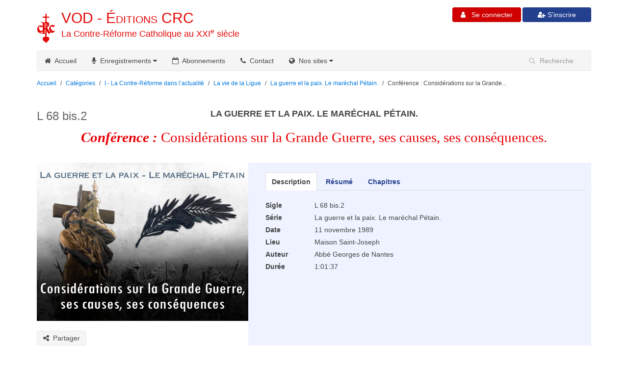

--- FILE ---
content_type: text/html; charset=UTF-8
request_url: https://vod.catalogue-crc.org/enregistrement/conference-considerations-sur-la-grande-guerre-ses-causes-ses-consequences.html
body_size: 5719
content:
<!doctype html>
<html lang="fr">
<head>
    <!-- Global Site Tag (gtag.js) - Google Analytics -->
    <script async src="https://www.googletagmanager.com/gtag/js?id=UA-107855746-1"></script>
    <script>
        window.dataLayer = window.dataLayer || [];
        function gtag(){dataLayer.push(arguments);}
        gtag('js', new Date());

        gtag('config', 'UA-107855746-1');
    </script>

    <meta charset="utf-8">
    <meta http-equiv="X-UA-Compatible" content="IE=edge">
    <meta name="viewport" content="width=device-width, initial-scale=1">
    <title>Conférence : Considérations sur la Grande Guerre, ses causes, ses conséquences.</title>
    <meta name="Description" content="Au terme de cette conférence, nous comprenons les raisons profondes de la guerre inexpiable de 1914, son déroulement et son mauvais traité. Un cours pointu de géopolitique !"/>
    <link rel="alternate" type="application/rss+xml" href="/rss.html"
          title="FLux RSS pour les nouvelles parutions CRC sur le site de VOD">
    <link rel="shortcut icon" href="/images/favicon.ico">
    <link rel="apple-touch-icon" href="/images/apple-touch-icon.png">
    <link rel="apple-touch-icon" sizes="72x72" href="/images/apple-touch-icon-72x72.png">
    <link rel="apple-touch-icon" sizes="114x114" href="/images/apple-touch-icon-114x114.png">
    <link rel="stylesheet" type="text/css" href="/css/uikit.almost-flat.min.css">
    <link rel="stylesheet" type="text/css" href="/css/components/search.almost-flat.min.css">

    <script src="/js/jquery.min.js"></script>
    <script src="/js/uikit.min.js"></script>

    <script src="/js/components/search.min.js"></script>
    <script type="text/javascript" src="https://js.stripe.com/v3/"></script>
        <link rel="stylesheet" type="text/css" href="/css/perso2.css">
</head>

<body>
<div class="uk-container uk-container-center uk-margin-top uk-margin-bottom">
    <div class="uk-grid">
        <div class="uk-width-medium-5-10 print100">
            <h1 class="titre"><img class="float-titre" src="/images/sigle.png" alt="CRC">
                <a href="https://vod.catalogue-crc.org">VOD - <span style="font-variant: small-caps;">Éditions</span> CRC</a>
            </h1>
            <h2 class="titre"><a href="https://vod.catalogue-crc.org">La Contre-Réforme Catholique au XXI<sup>e</sup>&nbsp;siècle</a></h2>
        </div>
        <div class="uk-width-medium-5-10 uk-hidden-small">

                            <div class="uk-button-group uk-align-medium-right" style="margin-left:3px;">
                    <a href="/connexion.add.html">
                        <button class="uk-button bleu" style="width:140px">
                            <span style="color: white; text-shadow: none;"><i class="uk-icon-user-plus"></i>&nbsp;S'inscrire</span>
                        </button>
                    </a>
                </div>

                <div class="uk-button-group uk-align-medium-right" style="margin-left:3px;">
                    <a href="/connexion.html">
                        <button class="uk-button uk-button-danger" style="width:140px"><i class="uk-icon-user"></i>
                            &nbsp; Se connecter
                        </button>
                    </a>

                </div>
                        </div>
    </div>
</div><!--FIN DU CONTENEUR-->

<div class="uk-container uk-container-center">
    <div class="uk-grid">
        <div class="uk-width-1-1">
            <nav class="uk-navbar">

                <ul class="uk-navbar-nav uk-hidden-small">
                    <li>
                        <a href="/"><i class="uk-icon-home"></i>&nbsp; Accueil</a>
                    </li>

                    <li class="uk-parent" data-uk-dropdown aria-expanded="false">
                        <a href=""><i class="uk-icon-microphone"></i>&nbsp; Enregistrements <i
                                    class="uk-icon-caret-down"></i></a>

                        <div class="uk-dropdown uk-dropdown-navbar uk-dropdown-bottom"
                             style="top: 40px; left: 0px;">
                            <ul class="uk-nav uk-nav-navbar">
                                <li><a href="/categorie.html"><i class="uk-icon-list"></i> &nbsp; Catégories</a></li>
                                <li><a href="/motscles.html"><i class="uk-icon-key"></i> &nbsp; Mots-clés</a></li>
                                <li><a href="/enregistrement.chronologie.html"><i class="uk-icon-calendar"></i> &nbsp; Par année</a></li>
                                <li><a href="/auteur.html"><i class="uk-icon-user"></i> &nbsp; Par auteur</a></li>
                                <li style="display: none"><a href="/motscles/prieres.html"><img src="/images/croix.png"> &nbsp; Prières</a></li>
                                <li><a href="/enregistrement.nouveautes.html"><i class="uk-icon-newspaper-o"></i> &nbsp;
                                        Nouveautés</a></li>
                            </ul>
                        </div>
                    </li>
                    
                    <li>
                        <a href="/abonnement.html"><i class="uk-icon-calendar-o"></i>&nbsp; Abonnements</a>
                    </li>

                    <li>
                        <a href="/contact.html"><i class="uk-icon-phone"></i>&nbsp; Contact</a>
                    </li>

                    <li class="uk-parent cacher-item" data-uk-dropdown aria-expanded="false">
                        <a href=""><i class="uk-icon-globe"></i>&nbsp; Nos sites <i class="uk-icon-caret-down"></i></a>

                        <div class="uk-dropdown uk-dropdown-navbar uk-dropdown-bottom"
                             style="top: 40px; left: 0px;">
                            <ul class="uk-nav uk-nav-navbar">
                                <li><a target="_blank" href="http://crc-resurrection.org"><img src="/images/fr.png" alt="CRC"> Site
                                        français</a></li>
                                <li><a target="_blank" href="http://crc-canada.net"><img src="/images/ca.png" alt="CRC"> Site
                                        canadien</a></li>
                                <li><a target="_blank" href="http://crc-internet.org"><img src="/images/us.png" alt="CRC"> English
                                        website</a></li>
                                <li><a target="_blank" href="http://nl.crc-resurrection.org"><img src="/images/nl.png" alt="CRC">
                                        Nederlandstalige site</a></li>
                                <li><a target="_blank" href="http://it.crc-resurrection.org"><img src="/images/it.png" alt="CRC">
                                        Articoli in italiano</a></li>
                                <li><a target="_blank" href="http://es.crc-resurrection.org"><img src="/images/es.png" alt="CRC">
                                        Artículos en español</a></li>
                                <li><a target="_blank" href="http://pt.crc-resurrection.org"><img src="/images/pt.png" alt="CRC">
                                        Artigos em Português</a></li>
                            </ul>
                        </div>
                    </li>
                </ul>

                <div class="uk-navbar-flip">
                    <div class="uk-navbar-content">
                        <form method="get" class="uk-search" action="/recherche.html">
                            <input name="recherche" id="recherche" class="uk-search-field" type="search" placeholder="Recherche">
                        </form>
                    </div>
                </div>
                <a href="#offcanvas" class="uk-navbar-toggle uk-visible-small" data-uk-offcanvas></a>
                <!--<div class="uk-navbar-brand uk-navbar-center uk-visible-small">Menu</div>-->
            </nav>
        </div>
    </div><!--FIN DE LA GRILLE-->
</div><!--FIN DU CONTENEUR-->
<div class="uk-container uk-container-center uk-margin-top">
    <div class="uk-grid">
        <div class="uk-width-1-1">
            <ul class="uk-breadcrumb">
                <li><a href="/">Accueil</a></li>
                <li><a href="/categorie.html">Catégories</a></li>
                <li><a href="/categorie/i-la-contre-reforme-dans-actualite.html">I - La Contre-Réforme dans l’actualité</a></li><li><a href="/categorie/la-vie-de-la-ligue.html">La vie de la Ligue</a></li><li><a href="/serie/la-guerre-et-la-paix-le-marechal-petain.html">La guerre et la paix. Le maréchal Pétain.</a></li><li class="uk-active"><span>Conférence : Considérations sur la Grande...</span></li>            </ul>
        </div>

    </div><!--FIN DE LA GRILLE-->
</div><!--FIN DU CONTENEUR-->

<div class="uk-container uk-container-center uk-margin-top uk-margin-large-bottom">


    <div class="uk-grid">
        <div class="uk-width-1-1" style="position: relative">
            <div class="uk-visible-large sigle_serie">L 68 bis.2</div><h3 class="titre_serie">LA GUERRE ET LA PAIX. LE MARÉCHAL PÉTAIN.</h3><h1><strong><em>Conférence : </em></strong>Considérations sur la Grande Guerre, ses causes, ses conséquences.</h1>        </div>
    </div>

    
    <div class="uk-grid">
        <div class="uk-width-large-2-5 uk-margin-large-bottom">
                            <a href="/connexion.html"><img src="/images_media/L068-bis-02_poster.jpg" alt="Conférence : Considérations sur la Grande Guerre, ses causes, ses conséquences." title="Conférence : Considérations sur la Grande Guerre, ses causes, ses conséquences."></a>
                <a class="uk-button" style="float:left; margin-top:20px;" href="/cdn-cgi/l/email-protection#[base64]"><i class="uk-icon-share-alt"></i> &nbsp;Partager</a>        </div>
        <div class="uk-width-large-3-5 uk-margin-large-bottom fiche ">

            <ul class="uk-tab " data-uk-tab="{connect:'#details'}">
                <li class="uk-active"><a href=""><strong>Description</strong></a></li>
                <li><a href=""><strong>Résumé</strong></a></li>
                <li><a href=""><strong>Chapitres</strong></a></li>
                           </ul>

            <ul id="details" class="uk-switcher uk-margin">
                <li>
                    <dl class="uk-description-list-horizontal fiche_enr">
                        <dt>Sigle</dt>
                        <dd>L 68 bis.2</dd>
                                                    <dt>Série</dt>
                            <dd>La guerre et la paix. Le maréchal Pétain.</dd>
                        
                        
                        <dt>Date</dt>
                        <dd>
                            11 novembre 1989                        </dd>


                                                    <dt>Lieu</dt>
                            <dd>Maison Saint-Joseph</dd>
                            

                                                    <dt>Auteur</dt>
                            <dd>Abbé Georges de Nantes<br>                            </dd>
                            

                        <dt>Durée</dt>
                        <dd>
                            1:01:37                        </dd>
                                            </dl>
                </li>

                <li class="PromptuairePublication"><p style="text-align: left;">En une conférence de géopolitique remarquable, le Père dégage, loin des images d’Épinal, les considérations orthodromiques qui font comprendre les tenants et les aboutissants de la guerre inexpiable de 1914. Pour cela, il faut remonter aux différentes cassures religieuses au cours de mille ans d’histoire, constitutives de blocs qui se retrouvent en 1914 et expliquent la déclaration de guerre. Le Père en retrace à grands traits les quatre années en suivant le jeu des coalitions différentes qui poursuivent leurs buts propres, divergents, jusqu’au mauvais traité dont les clauses conduiront à 1940 et expliquent l’état actuel de notre monde. Passionnant !</p></li>

                <li>
                    <table id="chapitres" class="uk-table uk-table-condensed">
                        <thead>
                        <tr>
                            <th style="width: 25px;"></th>
                            <th>Titre du chapitre</th>
                            <th  style="width: 105px;">Temps</th>
                        </tr>
                        </thead>
                        <tbody>
                                                    <tr>
                                <td>
                                    <div class="titre_enr">1.</div>                                </td>
                                <td>
                                    <div class="titre_enr"><strong>I.</strong> Les divisions du Royaume de Dieu en mille ans d’histoire.</div>                                </td>
                                <td>
                                    0:00:05 &nbsp;                                             <a href="#my-id" data-uk-modal title="Connectez-vous à votre compte et assurez-vous d’avoir un abonnement valide, merci !" class="uk-button uk-button-primary"><i class="uk-icon-step-forward"></i></a>

                                            <div id="my-id" class="uk-modal">
                                                <div class="uk-modal-dialog">
                                                    <a class="uk-modal-close uk-close"></a>
                                                   <p>Connectez-vous à votre compte et assurez-vous d’avoir un abonnement valide, merci !</p>
                                                </div>
                                            </div>
                                                                            </td>
                            </tr>
                                                    <tr>
                                <td>
                                    <div class="titre_enr">2.</div>                                </td>
                                <td>
                                    <div class="titre_enr">Bilan de ces divisions.</div>                                </td>
                                <td>
                                    0:11:44 &nbsp;                                             <a href="#my-id" data-uk-modal title="Connectez-vous à votre compte et assurez-vous d’avoir un abonnement valide, merci !" class="uk-button uk-button-primary"><i class="uk-icon-step-forward"></i></a>

                                            <div id="my-id" class="uk-modal">
                                                <div class="uk-modal-dialog">
                                                    <a class="uk-modal-close uk-close"></a>
                                                   <p>Connectez-vous à votre compte et assurez-vous d’avoir un abonnement valide, merci !</p>
                                                </div>
                                            </div>
                                                                            </td>
                            </tr>
                                                    <tr>
                                <td>
                                    <div class="titre_enr">3.</div>                                </td>
                                <td>
                                    <div class="titre_enr"><strong>II.</strong> La déclaration de guerre : Les circonstances – Livres de J.-P. Bled et Marina Grey.</div>                                </td>
                                <td>
                                    0:17:07 &nbsp;                                             <a href="#my-id" data-uk-modal title="Connectez-vous à votre compte et assurez-vous d’avoir un abonnement valide, merci !" class="uk-button uk-button-primary"><i class="uk-icon-step-forward"></i></a>

                                            <div id="my-id" class="uk-modal">
                                                <div class="uk-modal-dialog">
                                                    <a class="uk-modal-close uk-close"></a>
                                                   <p>Connectez-vous à votre compte et assurez-vous d’avoir un abonnement valide, merci !</p>
                                                </div>
                                            </div>
                                                                            </td>
                            </tr>
                                                    <tr>
                                <td>
                                    <div class="titre_enr">4.</div>                                </td>
                                <td>
                                    <div class="titre_enr">La guerre déclarée : l’Allemagne, vrai responsable.</div>                                </td>
                                <td>
                                    0:26:48 &nbsp;                                             <a href="#my-id" data-uk-modal title="Connectez-vous à votre compte et assurez-vous d’avoir un abonnement valide, merci !" class="uk-button uk-button-primary"><i class="uk-icon-step-forward"></i></a>

                                            <div id="my-id" class="uk-modal">
                                                <div class="uk-modal-dialog">
                                                    <a class="uk-modal-close uk-close"></a>
                                                   <p>Connectez-vous à votre compte et assurez-vous d’avoir un abonnement valide, merci !</p>
                                                </div>
                                            </div>
                                                                            </td>
                            </tr>
                                                    <tr>
                                <td>
                                    <div class="titre_enr">5.</div>                                </td>
                                <td>
                                    <div class="titre_enr"><strong>III.</strong> Les quatre ans de guerre.</div>                                </td>
                                <td>
                                    0:32:26 &nbsp;                                             <a href="#my-id" data-uk-modal title="Connectez-vous à votre compte et assurez-vous d’avoir un abonnement valide, merci !" class="uk-button uk-button-primary"><i class="uk-icon-step-forward"></i></a>

                                            <div id="my-id" class="uk-modal">
                                                <div class="uk-modal-dialog">
                                                    <a class="uk-modal-close uk-close"></a>
                                                   <p>Connectez-vous à votre compte et assurez-vous d’avoir un abonnement valide, merci !</p>
                                                </div>
                                            </div>
                                                                            </td>
                            </tr>
                                                    <tr>
                                <td>
                                    <div class="titre_enr">6.</div>                                </td>
                                <td>
                                    <div class="titre_enr">Distribution des prix et des blâmes.</div>                                </td>
                                <td>
                                    0:47:36 &nbsp;                                             <a href="#my-id" data-uk-modal title="Connectez-vous à votre compte et assurez-vous d’avoir un abonnement valide, merci !" class="uk-button uk-button-primary"><i class="uk-icon-step-forward"></i></a>

                                            <div id="my-id" class="uk-modal">
                                                <div class="uk-modal-dialog">
                                                    <a class="uk-modal-close uk-close"></a>
                                                   <p>Connectez-vous à votre compte et assurez-vous d’avoir un abonnement valide, merci !</p>
                                                </div>
                                            </div>
                                                                            </td>
                            </tr>
                                                    <tr>
                                <td>
                                    <div class="titre_enr">7.</div>                                </td>
                                <td>
                                    <div class="titre_enr"><strong>IV.</strong> Le mauvais traité.</div>                                </td>
                                <td>
                                    0:53:24 &nbsp;                                             <a href="#my-id" data-uk-modal title="Connectez-vous à votre compte et assurez-vous d’avoir un abonnement valide, merci !" class="uk-button uk-button-primary"><i class="uk-icon-step-forward"></i></a>

                                            <div id="my-id" class="uk-modal">
                                                <div class="uk-modal-dialog">
                                                    <a class="uk-modal-close uk-close"></a>
                                                   <p>Connectez-vous à votre compte et assurez-vous d’avoir un abonnement valide, merci !</p>
                                                </div>
                                            </div>
                                                                            </td>
                            </tr>
                                                </tbody>
                    </table>
                </li>
                            </ul>
        </div>


    </div><!--FIN DE LA GRILLE-->
</div><!--FIN DU CONTENEUR-->

    <div style="background-color:#EEEEEE">
        <div class="uk-container uk-container-center">
            <div class="uk-grid uk-margin-top  uk-margin-large-bottom">
                <div class="uk-width-1-1 uk-margin-bottom">
                    <h3><strong>Mots-clés associés</strong></h3>

                    <p>
                        <a href="/motscles/11-novembre.html">11 novembre</a>
                        &nbsp;-&nbsp; <a href="/motscles/guerre.html">Guerre</a>
                        &nbsp;-&nbsp; <a href="/motscles/guerre-et-paix.html">Guerre et paix</a>
                        &nbsp;-&nbsp; <a href="/motscles/paix.html">Paix</a>
                        &nbsp;-&nbsp<a href="/motscles/albert-ier-roi-de-belgique.html">Albert I<sup>er</sup> (Roi de Belgique)</a>
                        &nbsp;-&nbsp; <a href="/motscles/allemagne.html">Allemagne</a>
                        &nbsp;-&nbsp; <a href="/motscles/angleterre.html">Angleterre</a>
                        &nbsp;-&nbsp; <a href="/motscles/autriche.html">Autriche</a>
                        &nbsp;-&nbsp; <a href="/motscles/autriche-hongrie.html">Autriche-Hongrie</a>
                        &nbsp;-&nbsp; <a href="/motscles/belgique.html">Belgique</a>
                        &nbsp;-&nbsp; <a href="/motscles/bloc-anglo-saxon.html">Bloc anglo-saxon</a>
                        &nbsp;-&nbsp; <a href="/motscles/bloc-catholique.html">Bloc catholique</a>
                        &nbsp;-&nbsp; <a href="/motscles/charles-quint-empereur.html">Charles Quint (Empereur)</a>
                        &nbsp;-&nbsp; <a href="/motscles/chretiente.html">Chrétienté</a>
                        &nbsp;-&nbsp; <a href="/motscles/clemenceau-georges.html">Clemenceau (Georges)</a>
                        &nbsp;-&nbsp; <a href="/motscles/europe.html">Europe</a>
                        &nbsp;-&nbsp; <a href="/motscles/etats-unis.html">États-Unis</a>
                        &nbsp;-&nbsp; <a href="/motscles/france.html">France</a>
                        &nbsp;-&nbsp; <a href="/motscles/francois-ier-roi-de-france.html">François I<sup>er</sup> (Roi de France)</a>
                        &nbsp;-&nbsp; <a href="/motscles/francois-joseph-empereur-.html">François-Joseph (empereur d’Autriche)</a>
                        &nbsp;-&nbsp; <a href="/motscles/grande-guerre-premiere-guerre-mondiale.html">Grande Guerre (Première Guerre mondiale)</a>
                        &nbsp;-&nbsp; <a href="/motscles/guillaume-ii-roi-de-pruss.html">Guillaume II (roi de Prusse et empereur allemand)</a>
                        &nbsp;-&nbsp; <a href="/motscles/islam.html">Islam</a>
                        &nbsp;-&nbsp; <a href="/motscles/luther-martin.html">Luther (Martin)</a>
                        &nbsp;-&nbsp; <a href="/motscles/nicolas-ii-tsar.html">Nicolas II (tsar)</a>
                        &nbsp;-&nbsp; <a href="/motscles/nivelle-general.html">Nivelle (Général)</a>
                        &nbsp;-&nbsp; <a href="/motscles/petain-marechal-philippe.html">Pétain (Maréchal Philippe)</a>
                        &nbsp;-&nbsp; <a href="/motscles/poincare-raymond.html">Poincaré (Raymond)</a>
                        &nbsp;-&nbsp; <a href="/motscles/prusse.html">Prusse</a>
                        &nbsp;-&nbsp; <a href="/motscles/russie.html">Russie</a>
                        &nbsp;-&nbsp; <a href="/motscles/sarajevo-attentat-1914.html">Sarajevo (attentat, 1914)</a>
                        &nbsp;-&nbsp; <a href="/motscles/schisme-byzantin.html">Schisme oriental</a>
                        &nbsp;-&nbsp; <a href="/motscles/sdn-societe-des-nations.html">SDN (Société des nations)</a>
                        &nbsp;-&nbsp; <a href="/motscles/serbie.html">Serbie</a>
                        &nbsp;-&nbsp; <a href="/motscles/turquie.html">Turquie</a>
                        &nbsp;-&nbsp; <a href="/motscles/versailles-traite-28-juin.html">Versailles (traité, 28 juin 1919)</a>
                                            </p>
                </div>
            </div><!--FIN DE LA GRILLE-->
        </div><!--FIN DU CONTENEUR-->
    </div>
    

<footer>
    <div class="uk-container uk-container-center">
        <div class="uk-grid">
            <div class="uk-width-large-1-2 uk-align-center uk-margin-bottom">
                &copy; La Contre-Réforme catholique au XXI<sup>e</sup>&nbsp;siècle.
            </div>
            <div class="uk-width-large-1-2 uk-align-center uk-margin-bottom">
                                <ul class="uk-align-right">
                    <li><a href="/contact.mentionslegales.html">Mentions légales</a></li>
                    <li><a href="/cgv/CGV_VOD.pdf">CGV</a></li>
                    <li><a href="/contact.html">Contact</a></li>
                    <li><a href="/abonnement.html">Abonnements</a></li>
                    <li><a href="/recherche.html">Recherche</a></li>
                    <li><a type="application/rss+xml" href="/rss.html">Flux RSS</a></li>
                </ul>
            </div>
        </div>
    </div>
</footer>
<div id="offcanvas" class="uk-offcanvas">
    <div class="uk-offcanvas-bar">
        <ul class="uk-nav uk-nav-offcanvas">
            <li class="uk-active"><a href="/"><i class="uk-icon-home"></i>&nbsp; Accueil</a></li>
            <li><a href="/categorie.html"><i class="uk-icon-tv"></i>&nbsp; Enregistrements</a></li>
            <li><a href="/enregistrement.nouveautes.html"><i class="uk-icon-newspaper-o"></i>&nbsp; Nouveautés</a></li>

            
            <li><a href="/recherche.html"><i class="uk-icon-search"></i>&nbsp; Recherche</a></li>
            <li><a href="/motscles.html"><i class="uk-icon-key"></i>&nbsp; Mots-clés</a></li>

                            <li><a href="/connexion.html"><i class="uk-icon-user"></i>&nbsp; Connexion</a></li>
                <li><a href="/connexion.add.html"><i class="uk-icon-user-plus"></i>&nbsp; Inscription</a></li>
                <li><a href="/connexion.oublie.html"><i class="uk-icon-exclamation"></i>&nbsp; Mot de passe oublié</a>
                </li>
                
            <li><a href="/abonnement.html"><i class="uk-icon-calendar-o"></i>&nbsp; Abonnements</a></li>
            <li><a href="/contact.html"><i class="uk-icon-phone"></i>&nbsp; Contact</a></li>
            
        </ul>
    </div>
</div>
<script data-cfasync="false" src="/cdn-cgi/scripts/5c5dd728/cloudflare-static/email-decode.min.js"></script><script defer src="https://static.cloudflareinsights.com/beacon.min.js/vcd15cbe7772f49c399c6a5babf22c1241717689176015" integrity="sha512-ZpsOmlRQV6y907TI0dKBHq9Md29nnaEIPlkf84rnaERnq6zvWvPUqr2ft8M1aS28oN72PdrCzSjY4U6VaAw1EQ==" data-cf-beacon='{"version":"2024.11.0","token":"071c154054044b43911b20f5e722175f","r":1,"server_timing":{"name":{"cfCacheStatus":true,"cfEdge":true,"cfExtPri":true,"cfL4":true,"cfOrigin":true,"cfSpeedBrain":true},"location_startswith":null}}' crossorigin="anonymous"></script>
</body>
</html>


--- FILE ---
content_type: text/css
request_url: https://vod.catalogue-crc.org/css/perso2.css
body_size: 2371
content:
h1 {
    color: #e60005;
    margin-bottom: 30px;
    /*font-size: 32px;*/
    font-size: calc(1rem + 1.2vw);
    font-weight: normal;
    text-align: center;
    text-rendering: optimizelegibility;
    font-family: Georgia, "Times New Roman", Times, serif;
    line-height: normal;
}

h1.titre {
    font-family: Helvetica, Aria, sans-serif;
    color: #e40a09;
    margin: 5px 0 0px 0;
    font-size: 30px;
    text-align: left;

}

h1.titre a, h2.titre a {
    color: #e40a09;
}

h1.titre a:hover, h2.titre a:hover {
    text-decoration: none;
}

h2.soustitre_serie {
    text-align: center;
    margin-bottom: 30px;
}

h2.sous_titre {
    text-align: center;
    margin-bottom: 30px !important;
    margin-top: -10px;
    color: #938d8d;
}

h3.titre_serie {
    text-align: center;
    margin-top: 25px;
    margin-bottom: -5px;
    font-weight: bold;
}

h4.soustitre_serie {
    text-align: center;
    margin-top: 10px;
    margin-bottom: -5px;
    font-weight: bold;
}

h3.sommaire_serie {
    margin-top: 30px;
    font-weight: bold;
    border-bottom: 1px solid #979797;
    border-top: 1px solid #979797;
    color: #e60005;
    padding: 5px;
    font-style: italic;
}

sup {
    text-transform: lowercase;
}

.sigle_serie {
    font-family: Arial, Geneva, sans-serif;
    color: #666666;
    position: absolute;
    top: 32px;
    font-size: 24px;
}

.vert > li > a {
    color: #20965d;
}

.uk-breadcrumb > li {
    font-size: 0.85rem;
}

h2.titre {
    color: #e40a09;
    font-size: 18px;
    margin: 0px;
}

div.titre_enr {
    margin-top: 5px;
    margin-bottom: 5px;
}

.float-titre {
    float: left;
    margin-right: 10px;
    margin-top: 8px;
}

p.petit {
    font-size: 12px;
}

li.PromptuairePublication p {
    margin-top: 8px;
    margin-bottom: 8px;
}

div.cercle {
    background: #fafafa;
    border-radius: 50%;
    width: 100px;
    height: 100px;
    border: 1px solid #ddd;
    text-align: center;
    padding: 40px;
    /*   float: right;
       margin: 50px;*/
    margin: auto;
    margin-bottom: 20px;
    margin-top: 20px;
}

div.cercle h3 {
    margin: 5px;
}

footer {
    background-color: #333;
    color: #fff;
    padding-top: 30px;
    padding-bottom: 20px;
}

footer a {
    color: #999;
}

footer a:hover {
    color: #fff;
}

footer ul {
    list-style: none;
    padding: 0;
    margin: 0;
}

footer ul > li {
    display: inline-block;
    margin-left: 15px;
}

a > img:hover {
    opacity: 0.5;
    filter: alpha(opacity=50);
}

a img:hover {
    opacity: 0.5;
    filter: alpha(opacity=50);
}

.overlay-fond {
    background: rgba(0, 0, 0, 0.7);
}

td em {
    color: #333333;
}

td a em {
    color: #07d;

}

span.selection {
    background-color: #FF9;
    font-weight: bold;
    padding-left: 2px;
    padding-right: 2px;
}

.fiche {
    background-color: #eef3ff;
    padding-top: 20px;
    padding-right: 12px;
}

.vert {
    background-color: #edfce7;
}



dl.infos_compte dt, dl.infos_compte dd {
    margin-top: 5px;
}

dl.fiche_enr dt, dl.fiche_enr dd {
    margin-top: 5px;
}

dl.fiche_enr > dt {
    width: 100px;
}

dl.fiche_enr > dd {
    margin-left: 100px;
}

dl dd p {
    margin: 0px;
}

h3.compte {
    margin-top: 30px;
    margin-bottom: 0px;
    padding: 5px;
    background-color: #f5f5f5;
}

div.resume_detail {
    margin-top: 5px;

}

li.lettre_titre {
    list-style: none;
    margin-top: 20px;
    margin-bottom: 5px;
    border-bottom: 1px solid;
    font-weight: bold;
    font-size: 16px;
}

ul#liste_logia li.label_mois {
    list-style: none;
    margin-top: 20px;
    margin-bottom: 0px;
    font-weight: bold;
    font-size: 18px;
    border: none;
}

.uk-list-space > li:nth-child(n+2) {
    margin-top: 5px;
}

li.motcle {
    list-style: none;
}

div.liste_lettres {
    margin-top: 30px;
    margin-bottom: 30px;
}

div.liste_lettres span {
    display: inline-block;;
    margin-right: 10px;
    font-weight: bold;
    font-size: 16px;
    color: #07d;
}

div.liste_lettres span:hover {
    cursor: pointer;
    text-decoration: underline;
}

ul.liste_annees {
    margin-top: 40px;
    margin-bottom: 45px;
    list-style: none;
}

ul.liste_annees li {
    display: inline-block;
    margin-right: 8px;
    font-weight: bold;

}

.petitesmajuscules {
    font-variant: small-caps;
}

table#chapitres *, :after, :before {
    box-sizing: content-box;
}

.vjs-text-track-cue div {
    font-size: 1.2em;
    font-family: Calibri;
}

.vjs-text-track-display {
    bottom: 5em;
}

/*.vjs-caption-settings {*/
/*    position: relative;*/
/*    top: 1em;*/
/*    background-color: #2B333F;*/
/*    color: #fff;*/
/*    margin: 0 auto;*/
/*    padding: 0.5em;*/
/*    height: 16em;*/
/*    font-size: 12px;*/
/*    width: 40em;*/
/*    z-index: 300;*/
/*}*/

/*div.vjs-text-track-display div>div {*/
/*    background-color:transparent !important;*/
/*    text-shadow: #000000 1px 1px, #000000 -1px 1px, #000000 -1px -1px, #000000 1px -1px !important;*/
/*}*/

/*.video-js .vjs-captions {*/
/*    color: yellow !important;*/
/*    font-family: 'tahoma' !important;*/
/*    font-size: 16px !important;*/
/*}*/

/*.video-js .vjs-text-track {*/
/*    background-color: red !important;*/
/*}*/

div.slider {
    padding: 5px;
    min-height: 80px;
}


div.titre-feuilleton {
    background-color: #c5091d;
    padding: 8px 5px;
}

div.titre-feuilleton:hover {
    background-color: #d24554;
}


.bleu {
    background-color: #23408f; /*23408f*/
}

.bleu:hover {
    background-color: #228fe6; /*00a8e6*/
}

.bleu_premium {
    background-color: #666d98;
}

.bleu_premium:hover {
    background-color: #999ebe;
}

.vert2 {
    background-color: #4CAF50; /*23408f*/
}

.vert2:hover {
    background-color: #66cc66;/*00a8e6*/
}

.vert_premium {
    background-color: #66987e;
}

.vert_premium:hover {
    background-color: #86b09a;
}

.jaune_permanent {
    background-color: #ffc459;
}

.jaune_permanent:hover {
    background-color: #f5d18f;
}

.jaune_soutien {
    background-color: #928853;
}

.jaune_soutien:hover {
    background-color: #aca78d;
}

div.results_recherche  {
    margin-top: 50px;
}
div.results_recherche a {
    text-decoration: none;
    margin-bottom: 50px;
    display: block;
    margin: 0;
    margin-bottom: 10px;
    padding: 10px;
    min-height: 144px;
}
div.results_recherche a:hover {
    background-color: #f9f9f9;
}
div.results_recherche h3 {
    margin: 0;
    color: #23408f;
}
div.results_recherche p.temps {
    margin: 0;
    margin-top: 5px;
    color: #949296;
    font-weight: bold;
}
div.results_recherche p.description {
    margin-top: 5px;
    color: #000;
}

div.results_recherche .uk-badge {
    font-size: 0.7em;
    padding: 3px;
}

div.results_recherche img {
    float: left;
    margin-right: 10px;
}



div.conteneur_niveau {
    margin-bottom: 60px;
    display: flex;
}

h2.niveau {
    text-align: center;
    margin-bottom: -15px;
    font-size: 1.2em;
}

div.conteneur_niveau h2 {
    position: relative;
    width: 150px;
    padding: 12px 20px;
    color: white;
    margin-right: 10px;
    height: 30px;
}

div.conteneur_niveau h2:before {
    content: "";
    position: absolute;
    right: -26px;
    bottom: 0;
    width: 0;
    height: 0;
    border-left: 27px solid;
    border-color: inherit;
    border-top: 27px solid transparent;
    border-bottom: 27px solid transparent;
}

div.conteneur_cours {
    margin-left: 50px;
}

div.cours {
    display: flex;
    box-shadow: 0 0 1rem rgba(0,0,0,.15)!important;
    padding: 0 20px;
    cursor: pointer;
    width: 175px;
    border-radius: 50px;
    margin-bottom: 10px;
    max-height: 70px;
}

div.cours:hover {
    /*background-color: #a5c8a7;*/
    opacity: .5;
}

div.conteneur_cours p {
    font-size: 18px;
    font-weight: bold;
}

div.conteneur_niveau a {
    color: black;
}
div.conteneur_niveau a:hover {
    text-decoration: none;
}

div.conteneur_cours img {
    margin-right: 15px;
    width: 18px;
}

ul.liste-cours {
    list-style: none;
}

ul.liste-cours li.partie {
    font-size: 24px;
    font-weight: bold;
    margin: 50px 0;
    font-style: normal;
    color: #e40a09;
}

ul.liste-cours li.titre {
    font-size: 20px;
    font-weight: bold;
    font-style: normal;
    margin: 30px 20px 20px 20px;
    color: #000000;
}

ul.liste-cours li.theme {
    font-size: 18px;
    font-style: italic;
    margin: 15px 0;
    color: #000000;

}

ul.liste-cours li.element {
    font-size: 16px;
    font-style: normal;
    margin: 15px 0 10px 25px;
    font-weight: bold;
    color: #000000;

}

/*ul.liste-cours a.uk-icon-plus, ul.liste-cours a.uk-icon-minus{*/
/*     color: #e40a09;*/
/*}*/

ul.liste-cours div.references {
    font-size: 14px;
    font-weight: normal;
    font-style: normal;
    margin: 10px 0px 10px 25px;
    color: #000000;

}

ul.liste-cours div.conteneur-video {
    margin-bottom: 30px !important;
    margin-left: 65px;
    /*width: 500px;*/
}

ul.liste-cours div.vjs-quality-button, .vjs-cog-menu-button {
    display: none !important;
}

.video-js .vjs-menu-settings .vjs-menu-content {
    display: none !important;
}

ul.liste-cours div.references-plus {
    margin: 20px 25px;
    padding: 12px;
    border: solid 1px #2B333F;
    background-color: #eaecef;
    border-radius: 2px;
}

div.references-plus h4 {
    font-weight: bold;
    font-style: italic;
    color: #2B333F;
}

div.references-plus div.chapeau {
    display: flex;
    color: #000000;
    font-size: 14px;
    font-style: normal;
    background-color: #fff;
    padding: 10px;
    margin-bottom: 5px;
}

div.references-plus div.chapeau img {
    max-height: 55px;
}

/*div.references-plus div.chapeau + div.references-plus div.chapeau {*/
/*    margin-top: 10px;*/
/*}*/

div.references-plus div.chapeau:hover {
    background-color: #faf2f2;
}

div.references-plus .tag {
    font-size: 10px;
    font-weight: bold;
    color: white;
    padding: 1px 4px;
    border-radius: 2px;
    text-align: center;
    min-width: 10px;
    height: 20px;
    margin-left: 10px;
    box-sizing: unset;
}

div.references-plus h5 {
    color: #000000;
    font-size: 14px;
    font-weight: bold;
    margin: 0;
}

ul.liste-cours a:hover {
    text-decoration: none;
}

div.references-plus img {
    margin-right: 10px;
    width: 80px;
}

/*.vjs-subs-caps-button {*/
/*    display: none !important;*/
/*}*/


/*MEDIA QUERIES*/

@media (min-width: 1420px) {
    .uk-container {
        max-width: 1400px;
    }

    h1 {
        /*font-size: 2.5rem;*/
       font-size: 32px;
    }
}

@media (max-width: 900px) {
    h2.titre {
        font-size: 10px;
    }

    ul.results_recherche li img {
        display: none;
    }

    .cacher-item {
        display: none;

    }

    ul.liste-cours li.element {
        margin: 15px 0;
    }

    ul.liste-cours li.titre {
        margin: 30px 20px 20px 0;
    }

    ul.liste-cours div.references {
        margin: 10px 0;
    }

    ul.liste-cours div.conteneur-video {
        margin-left: 5px;
    }
    ul.liste-cours  {
        margin-left: -15px;

    }

    ul.liste-cours div.references-plus {
        margin: 20px 5px;
    }

}



@media (max-width: 600px) {
    h2.titre {
        font-size: 10px;
    }

    .cacher-item {
        display: none;
    }

    div.results_recherche img {
        display: none;

    }


}

@media (max-width: 900px) and (min-width: 760px) {

    div.conteneur_niveau h2 {
        width: 120px;
        padding: 12px;
        margin-right: 1px;
    }

    div.cours {
        width: 150px;
    }

}



